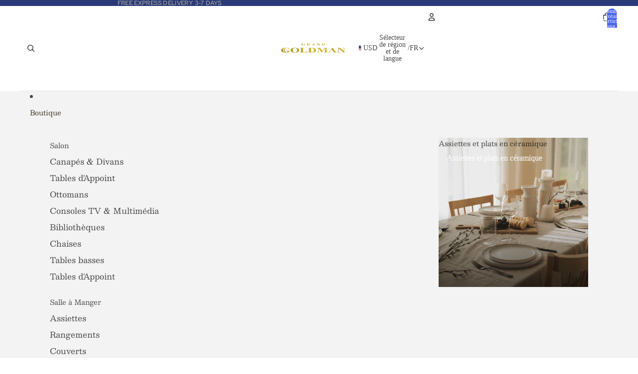

--- FILE ---
content_type: text/javascript
request_url: https://grandgoldman.com/cdn/shop/t/20/assets/cart-discount.js?v=107077853990124422021766344126
body_size: 451
content:
import{Component}from"@theme/component";import{morphSection}from"@theme/section-renderer";import{DiscountUpdateEvent}from"@theme/events";import{fetchConfig}from"@theme/utilities";import{cartPerformance}from"@theme/performance";class CartDiscount extends Component{requiredRefs=["cartDiscountError","cartDiscountErrorDiscountCode","cartDiscountErrorShipping"];#activeFetch=null;#createAbortController(){this.#activeFetch&&this.#activeFetch.abort();const abortController=new AbortController;return this.#activeFetch=abortController,abortController}applyDiscount=async event=>{const{cartDiscountError,cartDiscountErrorDiscountCode,cartDiscountErrorShipping}=this.refs;event.preventDefault(),event.stopPropagation();const form=event.target;if(!(form instanceof HTMLFormElement))return;const discountCode=form.querySelector('input[name="discount"]');if(!(discountCode instanceof HTMLInputElement)||typeof this.dataset.sectionId!="string")return;const discountCodeValue=discountCode.value,abortController=this.#createAbortController();try{const existingDiscounts=this.#existingDiscounts();if(existingDiscounts.includes(discountCodeValue))return;cartDiscountError.classList.add("hidden"),cartDiscountErrorDiscountCode.classList.add("hidden"),cartDiscountErrorShipping.classList.add("hidden");const config=fetchConfig("json",{body:JSON.stringify({discount:[...existingDiscounts,discountCodeValue].join(","),sections:[this.dataset.sectionId]})}),data=await(await fetch(Theme.routes.cart_update_url,{...config,signal:abortController.signal})).json();if(data.discount_codes.find(discount=>discount.code===discountCodeValue&&discount.applicable===!1)){discountCode.value="",this.#handleDiscountError("discount_code");return}const newHtml=data.sections[this.dataset.sectionId],section=new DOMParser().parseFromString(newHtml,"text/html").getElementById(`shopify-section-${this.dataset.sectionId}`),discountCodes=section?.querySelectorAll(".cart-discount__pill")||[];if(section){const codes=Array.from(discountCodes).map(element=>element instanceof HTMLLIElement?element.dataset.discountCode:null).filter(Boolean);if(codes.length===existingDiscounts.length&&codes.every(code=>existingDiscounts.includes(code))&&data.discount_codes.find(discount=>discount.code===discountCodeValue&&discount.applicable===!0)){this.#handleDiscountError("shipping"),discountCode.value="";return}}document.dispatchEvent(new DiscountUpdateEvent(data,this.id)),morphSection(this.dataset.sectionId,newHtml)}catch{}finally{this.#activeFetch=null,cartPerformance.measureFromEvent("discount-update:user-action",event)}};removeDiscount=async event=>{if(event.preventDefault(),event.stopPropagation(),event instanceof KeyboardEvent&&event.key!=="Enter"||!(event instanceof MouseEvent)||!(event.target instanceof HTMLElement)||typeof this.dataset.sectionId!="string")return;const pill=event.target.closest(".cart-discount__pill");if(!(pill instanceof HTMLLIElement))return;const discountCode=pill.dataset.discountCode;if(!discountCode)return;const existingDiscounts=this.#existingDiscounts(),index=existingDiscounts.indexOf(discountCode);if(index===-1)return;existingDiscounts.splice(index,1);const abortController=this.#createAbortController();try{const config=fetchConfig("json",{body:JSON.stringify({discount:existingDiscounts.join(","),sections:[this.dataset.sectionId]})}),data=await(await fetch(Theme.routes.cart_update_url,{...config,signal:abortController.signal})).json();document.dispatchEvent(new DiscountUpdateEvent(data,this.id)),morphSection(this.dataset.sectionId,data.sections[this.dataset.sectionId])}catch{}finally{this.#activeFetch=null}};#handleDiscountError(type){const{cartDiscountError,cartDiscountErrorDiscountCode,cartDiscountErrorShipping}=this.refs,target=type==="discount_code"?cartDiscountErrorDiscountCode:cartDiscountErrorShipping;cartDiscountError.classList.remove("hidden"),target.classList.remove("hidden")}#existingDiscounts(){const discountCodes=[],discountPills=this.querySelectorAll(".cart-discount__pill");for(const pill of discountPills)pill instanceof HTMLLIElement&&typeof pill.dataset.discountCode=="string"&&discountCodes.push(pill.dataset.discountCode);return discountCodes}}customElements.get("cart-discount-component")||customElements.define("cart-discount-component",CartDiscount);
//# sourceMappingURL=/cdn/shop/t/20/assets/cart-discount.js.map?v=107077853990124422021766344126
